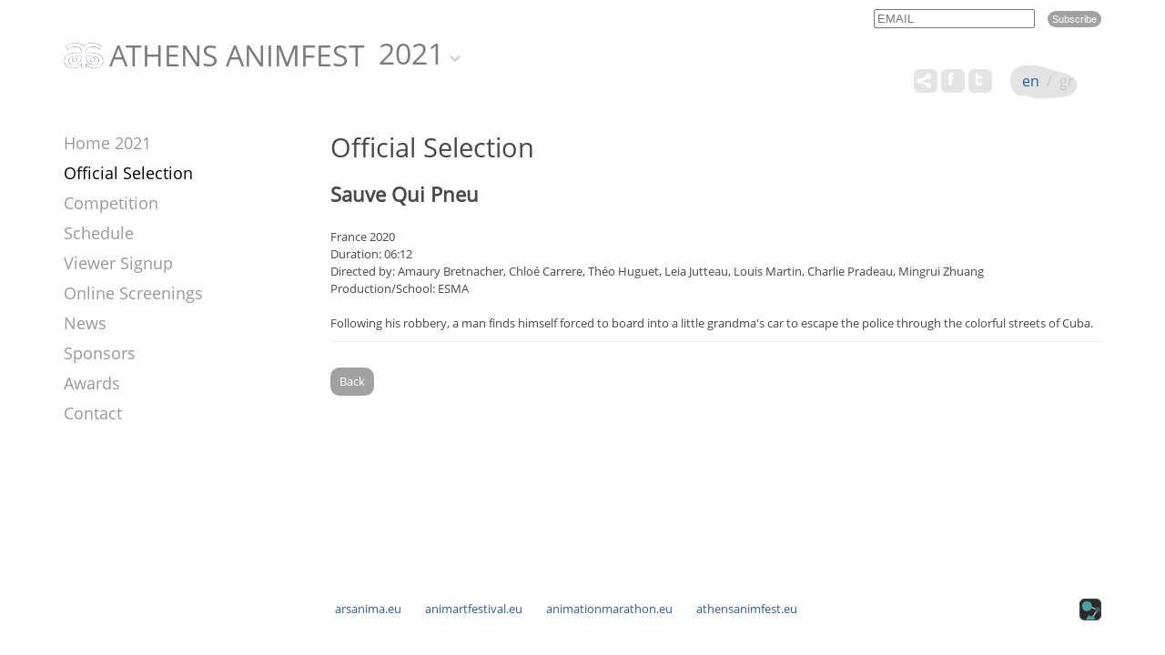

--- FILE ---
content_type: text/html; charset=UTF-8
request_url: https://athensanimfest.eu/2021/en/movies/251/
body_size: 3579
content:
	<!DOCTYPE html>
	<html lang = "en">
	<head>
		<meta charset="utf-8" />
		<link href="/favicon.ico" rel="icon" type="image/x-icon" />
		<meta name="viewport" content="width=device-width, initial-scale=1" />
		<meta name="google-site-verification" content="qfVRG3sftb2-BB_6BKw6FO5CCuTRtMPJ7Ln33pe1iLA" />
		<title>Sauve Qui Pneu - Athens Animfest 2021</title>
<meta name="description" content="Following his robbery, a man finds himself forced to board into a little grandma's car to escape the police through the colorful streets of Cuba. - info@athensanimfest.eu" />

<!-- OG META -->
<meta property="og:title" content="Sauve Qui Pneu - Athens Animfest 2021" />
<meta property="og:type" content="website" />
<meta property="og:image" content="https://athensanimfest.eu/images/og_image.jpg" />
<meta property="og:url" content="https://athensanimfest.eu/2021/en/movies/251/" />
<meta property="og:description" content="Following his robbery, a man finds himself forced to board into a little grandma's car to escape the police through the colorful streets of Cuba. - info@athensanimfest.eu" />

<!-- TWITTER META -->
<meta name="twitter:card" content="summary" />
<meta name="twitter:title" content="Sauve Qui Pneu - Athens Animfest 2021" />
<meta name="twitter:description" content="Following his robbery, a man finds himself forced to board into a little grandma's car to escape the police through the colorful streets of Cuba. - info@athensanimfest.eu" />
<meta name="twitter:image" content="https://athensanimfest.eu/images/og_image.jpg" />

<!-- LINKS -->
<link href="https://cdn.utopia.gr/" rel="dns-prefetch" />
<link href="https://www.google-analytics.com/" rel="dns-prefetch" />
<link href="https://s7.addthis.com/" rel="dns-prefetch" />
<link href="https://athensanimfest.eu/2021/en/movies/251/" rel="canonical" />

<!-- SCHEMA ORG -->

<script type="application/ld+json">
	{
		"@context": "https://schema.org",
		"@type": "WebSite",
		"url": "https://athensanimfest.eu/2021/en/movies/251/",
		"name": "Sauve Qui Pneu - Athens Animfest 2021",
		"abstract": "Following his robbery, a man finds himself forced to board into a little grandma's car to escape the police through the colorful streets of Cuba. - info@athensanimfest.eu",
		"image": "https://athensanimfest.eu/images/og_image.jpg"
	}
</script>		<!-- CSS -->
				<link type="text/css" href="https://cdn.utopia.gr/inclusive/css_frontend_inclusive_b42.1722261756.css" rel="stylesheet" />
		<link type="text/css" href="https://cdn.athensanimfest.eu/scripts/animfest.1736344819.css" rel="stylesheet" />
		<link type = "text/css" rel = "stylesheet" href = "/years/2021/style.css?1768712660" />
		<link type = "text/css" rel = "stylesheet" href = "https://cdn.utopia.gr/scripts/jquery/datatables/css/jquery.dataTables.min.css" />
		<link type = "text/css" rel = "stylesheet" href = "https://cdn.utopia.gr/scripts/jquery/videojs/video-js.css" />
		<link type = "text/css" rel = "stylesheet" href = "https://cdn.utopia.gr/scripts/jquery/videojs/videojs.watermark.css" />
		<link type = "text/css" rel = "stylesheet" href = "https://cdn.utopia.gr/scripts/css/streaming.1768712660.css" />
		<!-- JS -->
		<script>
var domain_captcha_url='https://athensanimfest.eu/scripts/captcha';
var domain_captcha_action='/scripts/umsfes.php';
</script>
		<script>var ga_account='UA-33206581-34';</script>
		
	<script>
		window.dataLayer = window.dataLayer || [];
		function gtag(){dataLayer.push(arguments);}
		gtag('consent', 'default', {
		  'ad_storage': 'denied',
		  'analytics_storage': 'granted',
		  'ad_user_data': 'denied',
		  'ad_personalization': 'denied',
		  'functionality_storage': 'granted',
		  'personalization_storage': 'granted',
		  'security_storage': 'granted'
		});
	</script>

	<script async src="https://www.googletagmanager.com/gtag/js?id=G-K7V7TZ50NE"></script>
	<script>
		window.dataLayer = window.dataLayer || [];
		function gtag(){dataLayer.push(arguments);}
		gtag('js', new Date());
		gtag('config', 'G-K7V7TZ50NE');
	</script>
			<script src="https://cdn.utopia.gr/inclusive/js_frontend_inclusive.1721299250.js"></script>
		<script src = "https://cdn.utopia.gr/scripts/jquery/videojs/video.js"></script>
		<script src = "https://cdn.utopia.gr/scripts/jquery/videojs/videojs-http-streaming.min.js"></script>
		<script src = "https://cdn.utopia.gr/scripts/jquery/videojs/videojs.watermark.js"></script>
		<script>let js_short_lang = "en";
			let domain = 'https://athensanimfest.eu';</script>
		<script src = "https://cdn.utopia.gr/scripts/js/streaming.1691057415.js"></script>
		<script src = "https://s7.addthis.com/js/300/addthis_widget.js#pubid=agsp96"></script>
		<script src = "https://cdn.utopia.gr/scripts/js/amazon_upload.1691057412.js"></script>
		<script src = "https://cdn.utopia.gr/scripts/jquery/datatables/js/jquery.dataTables.min.js"></script>
				<script src="https://cdn.athensanimfest.eu/scripts/animfest.1742807810.js"></script>
	</head>
	<body id="top">

	<div id="main" class="movies">
	<div class="container"><div class="row">
		<div class="col-md-12">
			<div id="header">
				<div id="newsletter-block">
<form id="n_form" name="n_form" action="javascript:void(0);" method="post" onsubmit="return validate_newsletter('en');">
<label class="newsletter-invisible-label" for="ns_email">Email</label><input class="newsletter-input" type="text" name="ns_email" id="ns_email" placeholder="EMAIL" value="" onfocus="this.value=''" />
<label class="newsletter-invisible-label" for="ns_name">Name</label><input class="newsletter-hp-input" type="text" name="ns_name" id="ns_name" value="" />
<input type="submit" class="button newsletter-button" value="Subscribe" />
</form>
<div id="response_validation_email"></div>

</div>				<div id="header-title-block"><a id="header-title" href="/2021/en/"><img class='logo-top' src='/images/layout/logo.png' alt='Logo'/>ATHENS ANIMFEST</a><div id="year-selector-wrap"><div id="year-selector-button">2021</div><div id="year-selector-list"><a href="https://athensanimfest.eu/2026/">2026</a><a href="https://athensanimfest.eu/2025/">2025</a><a href="https://athensanimfest.eu/2024/">2024</a><a href="https://athensanimfest.eu/2023/">2023</a><a href="https://athensanimfest.eu/2022/">2022</a><a href="https://athensanimfest.eu/2020/">2020</a><a href="https://athensanimfest.eu/2019/">2019</a><a href="https://athensanimfest.eu/2018/">2018</a><a href="https://athensanimfest.eu/2017/">2017</a><a href="https://athensanimfest.eu/2016/">2016</a><a href="https://athensanimfest.eu/2015/">2015</a><a href="https://athensanimfest.eu/2014/">2014</a><a href="https://athensanimfest.eu/2013/">2013</a><a href="https://athensanimfest.eu/2012/">2012</a><a href="https://athensanimfest.eu/2011/">2011</a><a href="https://athensanimfest.eu/2010/">2010</a><a href="https://athensanimfest.eu/2009/">2009</a><a href="https://athensanimfest.eu/2008/">2008</a><a href="https://athensanimfest.eu/2007/">2007</a><a href="https://athensanimfest.eu/2006/">2006</a></div></div></div>				<div id="lang-menu">
<a id="lang-menu-link-en" class="lang-menu-link tp selected" title="English" href="/2021/en/movies/251/">
<img class="lang-menu-icon selected" src="https://commons.utopia.gr/images/flags/en.png" alt="en" />
 <span class="lang-menu-label-short selected">en</span> <span class="lang-menu-label-long selected">English</span></a>
&nbsp;/&nbsp;<a id="lang-menu-link-gr" class="lang-menu-link tp normal" title="Ελληνικά" href="/2021/gr/movies/251/">
<img class="lang-menu-icon normal" src="https://commons.utopia.gr/images/flags/gr.png" alt="gr" />
 <span class="lang-menu-label-short normal">gr</span> <span class="lang-menu-label-long normal">Ελληνικά</span></a>
</div>
				<div class="eac-social eac-social-white"><style>.commons-share-wrap {margin-top:0px;}</style><div aria-label="ShareThis" class="commons-share-wrap">
<a class="commons-share-icon eac-social-link tp" title="ShareOnSocialMedia"><img src="https://commons.utopia.gr/images/various/arteac/icon_at_32w.png" alt="ShareThis"></a>
<div class="shareon">
<a title="facebook" class="facebook"></a>
<a title="twitter" class="twitter"></a>
<a title="viber" class="viber"></a>
<a title="linkedin" class="linkedin"></a>
<a title="pinterest" class="pinterest"></a>
<a title="reddit" class="reddit"></a>
<a title="email" class="email"></a>
<div aria-label="print" class="print"></div>
</div>
</div><a class="eac-social-link tp" id="eac-social-fb" target="_blank" title="facebook.com/art-European-Animation-Center" href="https://www.facebook.com/art-European-Animation-Center-849287285169842/"><img class="eac-social-icon" src="https://commons.utopia.gr/images/various/arteac/icon_fb_32w.png" alt=""/></a><a class="eac-social-link tp" id="eac-social-tw" target="_blank" title="twitter.com/ecaa" href="https://twitter.com/ecaa03483463"><img class="eac-social-icon" src="https://commons.utopia.gr/images/various/arteac/icon_tw_32w.png" alt=""/></a></div>			</div>
		</div>
		<div class="col-xs-12">
<div id="mobile-menu-overlay"></div><div id="mobile-menu" class="hidden-md hidden-lg">
<img id="icon-menu" class="mobile-menu-icon" src="https://athensanimfest.eu/images/layout/icon_menu_b.png" alt="menu"/><div id="mobile-menu-items-wrap"><div id="mobile-menu-items"><a class="normal" href="/2021/en//">Home</a>
<a class="selected" href="/2021/en/movies/">Official Selection</a>
<a class="normal" href="/2021/en/competition/">Competition</a>
<a class="normal" href="/2021/en/schedule/">Schedule</a>
<a class="normal" href="/2021/en/viewers/">Viewer Signup</a>
<a class="normal" href="/2021/en/online-screenings/">Online Screenings</a>
<a class="normal" href="/2021/en/news/">News</a>
<a class="normal" href="/2021/en/sponsors/">Sponsors</a>
<a class="normal" href="/2021/en/awards/">Awards</a>
<a class="normal" href="/2021/en/contact/">Contact</a>
</div></div></div>
</div>
		<div class="clearfix"></div>
		<div class="col-md-3">
			<div id="content-left" class="hidden-xs hidden-sm">
				<div id="menu"><a class="menu-item " href="/2021/en/">Home 2021</a><a class="menu-item selected" href="/2021/en/movies/">Official Selection </a><a class="menu-item " href="/2021/en/competition/">Competition </a><a class="menu-item " href="/2021/en/schedule/">Schedule </a><a class="menu-item " href="/2021/en/viewers/">Viewer Signup </a><a class="menu-item " href="/2021/en/online-screenings/">Online Screenings </a><a class="menu-item " href="/2021/en/news/">News </a><a class="menu-item " href="/2021/en/sponsors/">Sponsors </a><a class="menu-item " href="/2021/en/awards/">Awards </a><a class="menu-item " href="/2021/en/contact/">Contact </a></div>											</div>
		</div>
			<div class="col-md-9">
			<div id="content-right" class="j42-main content-movies">
				<h1>Official Selection</h1><h2><b>Sauve Qui Pneu</b></h2><div class='group-link'><strong><a href='/2021/en/competition/7/'>Student 2</a></strong><br />Saturday 27/03/2021 09:00 - 11:00, Athens Animfest 2021 Official Screening<br />Saturday 27/03/2021 21:00 - 23:00, Athens Animfest 2021 Replay Screening</div><div class='story-text'>France 2020<br />Duration: 06:12<br />Directed by: Amaury Bretnacher, Chloé Carrere, Théo Huguet, Leia Jutteau, Louis Martin, Charlie Pradeau, Mingrui Zhuang<br />Production/School: ESMA<br /><br /><p>Following his robbery, a man finds himself forced to board into a little grandma's car to escape the police through the colorful streets of Cuba.</p><hr />
<div id="gal-container-" class="gal-container u3-gallery-container">
</div>
</div><br /><a href='javascript:history.go(-1)' class='button'>Back</a> 
				<br /><br />
			</div>
		</div>
			
		<div class="clearfix"></div>
	</div></div>
	<div class="row j42-noscript-row">
<div class="col-md-12 j42-noscript">
Javascript must be enabled to continue!</div>
</div>
	<div id="clear-footer"></div>
</div>
<div id="footer"><div class="container"><div class="row"><div class="col-xs-12"><div class="eac-sprites-container v-top" ><a class="eac-text-link-default tp" title="Center of Animation, Audοvisual and Performing Arts" target="_blank" href="http://arsanima.eu">arsanima.eu</a>
<a class="eac-text-link-default tp" title="Festival" target="_blank" href="http://animartfestival.eu">animartfestival.eu</a>
<a class="eac-text-link-default tp" title="Online Festival" target="_blank" href="http://animationmarathon.eu">animationmarathon.eu</a>
<a class="eac-text-link-default tp" title="Athens Animation Festival" href="http://athensanimfest.eu">athensanimfest.eu</a>

<div style="display:inline-block;float:right;"><div id="u-icon-wrap"><img id="u-icon" src="https://cdn.utopia.gr/images/branding/stamp/media42_anim_24.1691057423.gif" width="24" height="24" alt="icon"/><div id="u-info" class="u-right"><a href="https://media42.eu" target="blank" title="https://media42.eu"><img id="u-icon-logo" src="https://cdn.utopia.gr/images/branding/stamp/media42_logo_130.1691057423.png" alt="logo image" /></a><br>
<a href="https://validator.w3.org/check?uri=referer" target="_blank" class="u-link" title="HTML5">HTML5</a> | <a href="https://jigsaw.w3.org/css-validator/check/referer?profile=css3svg" target="_blank" class="u-link" title="CSS3">CSS3</a> | <a href="https://www.w3.org/WAI/WCAG2AA-Conformance" target="_blank" class="u-link" title="WCAG2">WCAG2</a>
</div></div></div></div></div>
</div></div></div><a href="#top" id="scroll-top" class="scroller"></a>
	</body>
	</html>
